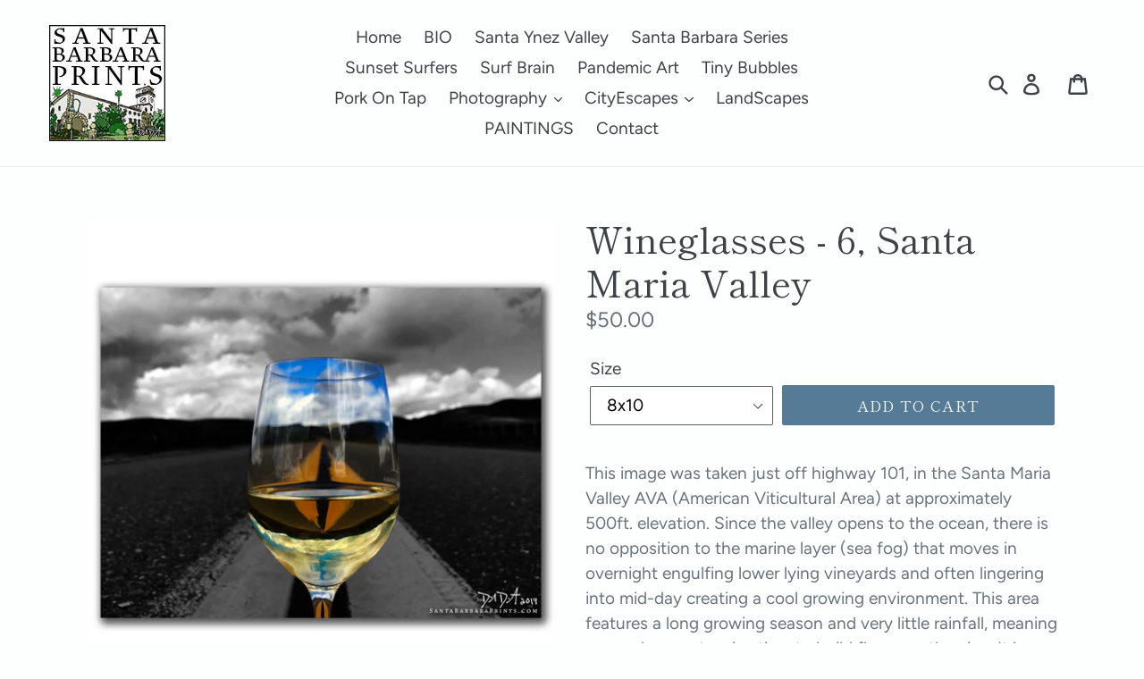

--- FILE ---
content_type: text/html; charset=utf-8
request_url: https://santabarbaraprints.com/products/wineglasses-6
body_size: 17882
content:
<!doctype html>
<!--[if IE 9]> <html class="ie9 no-js" lang="en"> <![endif]-->
<!--[if (gt IE 9)|!(IE)]><!--> <html class="no-js" lang="en"> <!--<![endif]-->
<head>
  <meta charset="utf-8">
  <meta http-equiv="X-UA-Compatible" content="IE=edge,chrome=1">
  <meta name="viewport" content="width=device-width,initial-scale=1">
  <meta name="theme-color" content="#557b97">
  <link rel="canonical" href="https://santabarbaraprints.com/products/wineglasses-6"><title>Wineglasses - 6, Santa Maria Valley
&ndash; santabarbaraprints</title><meta name="description" content="This image was taken just off highway 101, in the Santa Maria Valley AVA (American Viticultural Area) at approximately 500ft. elevation. Since the valley opens to the ocean, there is no opposition to the marine layer (sea fog) that moves in overnight engulfing lower lying vineyards and often lingering into mid-day crea"><!-- /snippets/social-meta-tags.liquid -->




<meta property="og:site_name" content="santabarbaraprints">
<meta property="og:url" content="https://santabarbaraprints.com/products/wineglasses-6">
<meta property="og:title" content="Wineglasses - 6, Santa Maria Valley">
<meta property="og:type" content="product">
<meta property="og:description" content="This image was taken just off highway 101, in the Santa Maria Valley AVA (American Viticultural Area) at approximately 500ft. elevation. Since the valley opens to the ocean, there is no opposition to the marine layer (sea fog) that moves in overnight engulfing lower lying vineyards and often lingering into mid-day crea">

  <meta property="og:price:amount" content="50.00">
  <meta property="og:price:currency" content="USD">

<meta property="og:image" content="http://santabarbaraprints.com/cdn/shop/products/6IMG_E8418web_1200x1200.jpg?v=1555291116">
<meta property="og:image:secure_url" content="https://santabarbaraprints.com/cdn/shop/products/6IMG_E8418web_1200x1200.jpg?v=1555291116">


<meta name="twitter:card" content="summary_large_image">
<meta name="twitter:title" content="Wineglasses - 6, Santa Maria Valley">
<meta name="twitter:description" content="This image was taken just off highway 101, in the Santa Maria Valley AVA (American Viticultural Area) at approximately 500ft. elevation. Since the valley opens to the ocean, there is no opposition to the marine layer (sea fog) that moves in overnight engulfing lower lying vineyards and often lingering into mid-day crea">


  <link href="//santabarbaraprints.com/cdn/shop/t/1/assets/theme.scss.css?v=97833975084658421721759252133" rel="stylesheet" type="text/css" media="all" />

  <script>
    var theme = {
      strings: {
        addToCart: "Add to cart",
        soldOut: "Sold out",
        unavailable: "Unavailable",
        regularPrice: "Regular price",
        sale: "Sale",
        showMore: "Show More",
        showLess: "Show Less",
        addressError: "Error looking up that address",
        addressNoResults: "No results for that address",
        addressQueryLimit: "You have exceeded the Google API usage limit. Consider upgrading to a \u003ca href=\"https:\/\/developers.google.com\/maps\/premium\/usage-limits\"\u003ePremium Plan\u003c\/a\u003e.",
        authError: "There was a problem authenticating your Google Maps account.",
        newWindow: "Opens in a new window.",
        external: "Opens external website.",
        newWindowExternal: "Opens external website in a new window."
      },
      moneyFormat: "${{amount}}"
    }

    document.documentElement.className = document.documentElement.className.replace('no-js', 'js');
  </script>

  <!--[if (lte IE 9) ]><script src="//santabarbaraprints.com/cdn/shop/t/1/assets/match-media.min.js?v=22265819453975888031528232792" type="text/javascript"></script><![endif]--><!--[if (gt IE 9)|!(IE)]><!--><script src="//santabarbaraprints.com/cdn/shop/t/1/assets/lazysizes.js?v=68441465964607740661528232792" async="async"></script><!--<![endif]-->
  <!--[if lte IE 9]><script src="//santabarbaraprints.com/cdn/shop/t/1/assets/lazysizes.min.js?v=58"></script><![endif]-->

  <!--[if (gt IE 9)|!(IE)]><!--><script src="//santabarbaraprints.com/cdn/shop/t/1/assets/vendor.js?v=121857302354663160541528232792" defer="defer"></script><!--<![endif]-->
  <!--[if lte IE 9]><script src="//santabarbaraprints.com/cdn/shop/t/1/assets/vendor.js?v=121857302354663160541528232792"></script><![endif]-->

  <!--[if (gt IE 9)|!(IE)]><!--><script src="//santabarbaraprints.com/cdn/shop/t/1/assets/theme.js?v=12289040492031212271639407806" defer="defer"></script><!--<![endif]-->
  <!--[if lte IE 9]><script src="//santabarbaraprints.com/cdn/shop/t/1/assets/theme.js?v=12289040492031212271639407806"></script><![endif]-->

  <script>window.performance && window.performance.mark && window.performance.mark('shopify.content_for_header.start');</script><meta id="shopify-digital-wallet" name="shopify-digital-wallet" content="/10473766970/digital_wallets/dialog">
<meta name="shopify-checkout-api-token" content="c89efc462c2395d917f1d6c3d332d6e6">
<meta id="in-context-paypal-metadata" data-shop-id="10473766970" data-venmo-supported="false" data-environment="production" data-locale="en_US" data-paypal-v4="true" data-currency="USD">
<link rel="alternate" type="application/json+oembed" href="https://santabarbaraprints.com/products/wineglasses-6.oembed">
<script async="async" src="/checkouts/internal/preloads.js?locale=en-US"></script>
<link rel="preconnect" href="https://shop.app" crossorigin="anonymous">
<script async="async" src="https://shop.app/checkouts/internal/preloads.js?locale=en-US&shop_id=10473766970" crossorigin="anonymous"></script>
<script id="apple-pay-shop-capabilities" type="application/json">{"shopId":10473766970,"countryCode":"US","currencyCode":"USD","merchantCapabilities":["supports3DS"],"merchantId":"gid:\/\/shopify\/Shop\/10473766970","merchantName":"santabarbaraprints","requiredBillingContactFields":["postalAddress","email"],"requiredShippingContactFields":["postalAddress","email"],"shippingType":"shipping","supportedNetworks":["visa","masterCard","amex","discover","elo","jcb"],"total":{"type":"pending","label":"santabarbaraprints","amount":"1.00"},"shopifyPaymentsEnabled":true,"supportsSubscriptions":true}</script>
<script id="shopify-features" type="application/json">{"accessToken":"c89efc462c2395d917f1d6c3d332d6e6","betas":["rich-media-storefront-analytics"],"domain":"santabarbaraprints.com","predictiveSearch":true,"shopId":10473766970,"locale":"en"}</script>
<script>var Shopify = Shopify || {};
Shopify.shop = "santabarbaraprints.myshopify.com";
Shopify.locale = "en";
Shopify.currency = {"active":"USD","rate":"1.0"};
Shopify.country = "US";
Shopify.theme = {"name":"Debut","id":35726098490,"schema_name":"Debut","schema_version":"5.0.0","theme_store_id":796,"role":"main"};
Shopify.theme.handle = "null";
Shopify.theme.style = {"id":null,"handle":null};
Shopify.cdnHost = "santabarbaraprints.com/cdn";
Shopify.routes = Shopify.routes || {};
Shopify.routes.root = "/";</script>
<script type="module">!function(o){(o.Shopify=o.Shopify||{}).modules=!0}(window);</script>
<script>!function(o){function n(){var o=[];function n(){o.push(Array.prototype.slice.apply(arguments))}return n.q=o,n}var t=o.Shopify=o.Shopify||{};t.loadFeatures=n(),t.autoloadFeatures=n()}(window);</script>
<script>
  window.ShopifyPay = window.ShopifyPay || {};
  window.ShopifyPay.apiHost = "shop.app\/pay";
  window.ShopifyPay.redirectState = null;
</script>
<script id="shop-js-analytics" type="application/json">{"pageType":"product"}</script>
<script defer="defer" async type="module" src="//santabarbaraprints.com/cdn/shopifycloud/shop-js/modules/v2/client.init-shop-cart-sync_BN7fPSNr.en.esm.js"></script>
<script defer="defer" async type="module" src="//santabarbaraprints.com/cdn/shopifycloud/shop-js/modules/v2/chunk.common_Cbph3Kss.esm.js"></script>
<script defer="defer" async type="module" src="//santabarbaraprints.com/cdn/shopifycloud/shop-js/modules/v2/chunk.modal_DKumMAJ1.esm.js"></script>
<script type="module">
  await import("//santabarbaraprints.com/cdn/shopifycloud/shop-js/modules/v2/client.init-shop-cart-sync_BN7fPSNr.en.esm.js");
await import("//santabarbaraprints.com/cdn/shopifycloud/shop-js/modules/v2/chunk.common_Cbph3Kss.esm.js");
await import("//santabarbaraprints.com/cdn/shopifycloud/shop-js/modules/v2/chunk.modal_DKumMAJ1.esm.js");

  window.Shopify.SignInWithShop?.initShopCartSync?.({"fedCMEnabled":true,"windoidEnabled":true});

</script>
<script>
  window.Shopify = window.Shopify || {};
  if (!window.Shopify.featureAssets) window.Shopify.featureAssets = {};
  window.Shopify.featureAssets['shop-js'] = {"shop-cart-sync":["modules/v2/client.shop-cart-sync_CJVUk8Jm.en.esm.js","modules/v2/chunk.common_Cbph3Kss.esm.js","modules/v2/chunk.modal_DKumMAJ1.esm.js"],"init-fed-cm":["modules/v2/client.init-fed-cm_7Fvt41F4.en.esm.js","modules/v2/chunk.common_Cbph3Kss.esm.js","modules/v2/chunk.modal_DKumMAJ1.esm.js"],"init-shop-email-lookup-coordinator":["modules/v2/client.init-shop-email-lookup-coordinator_Cc088_bR.en.esm.js","modules/v2/chunk.common_Cbph3Kss.esm.js","modules/v2/chunk.modal_DKumMAJ1.esm.js"],"init-windoid":["modules/v2/client.init-windoid_hPopwJRj.en.esm.js","modules/v2/chunk.common_Cbph3Kss.esm.js","modules/v2/chunk.modal_DKumMAJ1.esm.js"],"shop-button":["modules/v2/client.shop-button_B0jaPSNF.en.esm.js","modules/v2/chunk.common_Cbph3Kss.esm.js","modules/v2/chunk.modal_DKumMAJ1.esm.js"],"shop-cash-offers":["modules/v2/client.shop-cash-offers_DPIskqss.en.esm.js","modules/v2/chunk.common_Cbph3Kss.esm.js","modules/v2/chunk.modal_DKumMAJ1.esm.js"],"shop-toast-manager":["modules/v2/client.shop-toast-manager_CK7RT69O.en.esm.js","modules/v2/chunk.common_Cbph3Kss.esm.js","modules/v2/chunk.modal_DKumMAJ1.esm.js"],"init-shop-cart-sync":["modules/v2/client.init-shop-cart-sync_BN7fPSNr.en.esm.js","modules/v2/chunk.common_Cbph3Kss.esm.js","modules/v2/chunk.modal_DKumMAJ1.esm.js"],"init-customer-accounts-sign-up":["modules/v2/client.init-customer-accounts-sign-up_CfPf4CXf.en.esm.js","modules/v2/client.shop-login-button_DeIztwXF.en.esm.js","modules/v2/chunk.common_Cbph3Kss.esm.js","modules/v2/chunk.modal_DKumMAJ1.esm.js"],"pay-button":["modules/v2/client.pay-button_CgIwFSYN.en.esm.js","modules/v2/chunk.common_Cbph3Kss.esm.js","modules/v2/chunk.modal_DKumMAJ1.esm.js"],"init-customer-accounts":["modules/v2/client.init-customer-accounts_DQ3x16JI.en.esm.js","modules/v2/client.shop-login-button_DeIztwXF.en.esm.js","modules/v2/chunk.common_Cbph3Kss.esm.js","modules/v2/chunk.modal_DKumMAJ1.esm.js"],"avatar":["modules/v2/client.avatar_BTnouDA3.en.esm.js"],"init-shop-for-new-customer-accounts":["modules/v2/client.init-shop-for-new-customer-accounts_CsZy_esa.en.esm.js","modules/v2/client.shop-login-button_DeIztwXF.en.esm.js","modules/v2/chunk.common_Cbph3Kss.esm.js","modules/v2/chunk.modal_DKumMAJ1.esm.js"],"shop-follow-button":["modules/v2/client.shop-follow-button_BRMJjgGd.en.esm.js","modules/v2/chunk.common_Cbph3Kss.esm.js","modules/v2/chunk.modal_DKumMAJ1.esm.js"],"checkout-modal":["modules/v2/client.checkout-modal_B9Drz_yf.en.esm.js","modules/v2/chunk.common_Cbph3Kss.esm.js","modules/v2/chunk.modal_DKumMAJ1.esm.js"],"shop-login-button":["modules/v2/client.shop-login-button_DeIztwXF.en.esm.js","modules/v2/chunk.common_Cbph3Kss.esm.js","modules/v2/chunk.modal_DKumMAJ1.esm.js"],"lead-capture":["modules/v2/client.lead-capture_DXYzFM3R.en.esm.js","modules/v2/chunk.common_Cbph3Kss.esm.js","modules/v2/chunk.modal_DKumMAJ1.esm.js"],"shop-login":["modules/v2/client.shop-login_CA5pJqmO.en.esm.js","modules/v2/chunk.common_Cbph3Kss.esm.js","modules/v2/chunk.modal_DKumMAJ1.esm.js"],"payment-terms":["modules/v2/client.payment-terms_BxzfvcZJ.en.esm.js","modules/v2/chunk.common_Cbph3Kss.esm.js","modules/v2/chunk.modal_DKumMAJ1.esm.js"]};
</script>
<script id="__st">var __st={"a":10473766970,"offset":-28800,"reqid":"26db02e5-be8c-4565-b440-b1edc28f03ec-1769909776","pageurl":"santabarbaraprints.com\/products\/wineglasses-6","u":"4271ce54fbe0","p":"product","rtyp":"product","rid":2379409227834};</script>
<script>window.ShopifyPaypalV4VisibilityTracking = true;</script>
<script id="captcha-bootstrap">!function(){'use strict';const t='contact',e='account',n='new_comment',o=[[t,t],['blogs',n],['comments',n],[t,'customer']],c=[[e,'customer_login'],[e,'guest_login'],[e,'recover_customer_password'],[e,'create_customer']],r=t=>t.map((([t,e])=>`form[action*='/${t}']:not([data-nocaptcha='true']) input[name='form_type'][value='${e}']`)).join(','),a=t=>()=>t?[...document.querySelectorAll(t)].map((t=>t.form)):[];function s(){const t=[...o],e=r(t);return a(e)}const i='password',u='form_key',d=['recaptcha-v3-token','g-recaptcha-response','h-captcha-response',i],f=()=>{try{return window.sessionStorage}catch{return}},m='__shopify_v',_=t=>t.elements[u];function p(t,e,n=!1){try{const o=window.sessionStorage,c=JSON.parse(o.getItem(e)),{data:r}=function(t){const{data:e,action:n}=t;return t[m]||n?{data:e,action:n}:{data:t,action:n}}(c);for(const[e,n]of Object.entries(r))t.elements[e]&&(t.elements[e].value=n);n&&o.removeItem(e)}catch(o){console.error('form repopulation failed',{error:o})}}const l='form_type',E='cptcha';function T(t){t.dataset[E]=!0}const w=window,h=w.document,L='Shopify',v='ce_forms',y='captcha';let A=!1;((t,e)=>{const n=(g='f06e6c50-85a8-45c8-87d0-21a2b65856fe',I='https://cdn.shopify.com/shopifycloud/storefront-forms-hcaptcha/ce_storefront_forms_captcha_hcaptcha.v1.5.2.iife.js',D={infoText:'Protected by hCaptcha',privacyText:'Privacy',termsText:'Terms'},(t,e,n)=>{const o=w[L][v],c=o.bindForm;if(c)return c(t,g,e,D).then(n);var r;o.q.push([[t,g,e,D],n]),r=I,A||(h.body.append(Object.assign(h.createElement('script'),{id:'captcha-provider',async:!0,src:r})),A=!0)});var g,I,D;w[L]=w[L]||{},w[L][v]=w[L][v]||{},w[L][v].q=[],w[L][y]=w[L][y]||{},w[L][y].protect=function(t,e){n(t,void 0,e),T(t)},Object.freeze(w[L][y]),function(t,e,n,w,h,L){const[v,y,A,g]=function(t,e,n){const i=e?o:[],u=t?c:[],d=[...i,...u],f=r(d),m=r(i),_=r(d.filter((([t,e])=>n.includes(e))));return[a(f),a(m),a(_),s()]}(w,h,L),I=t=>{const e=t.target;return e instanceof HTMLFormElement?e:e&&e.form},D=t=>v().includes(t);t.addEventListener('submit',(t=>{const e=I(t);if(!e)return;const n=D(e)&&!e.dataset.hcaptchaBound&&!e.dataset.recaptchaBound,o=_(e),c=g().includes(e)&&(!o||!o.value);(n||c)&&t.preventDefault(),c&&!n&&(function(t){try{if(!f())return;!function(t){const e=f();if(!e)return;const n=_(t);if(!n)return;const o=n.value;o&&e.removeItem(o)}(t);const e=Array.from(Array(32),(()=>Math.random().toString(36)[2])).join('');!function(t,e){_(t)||t.append(Object.assign(document.createElement('input'),{type:'hidden',name:u})),t.elements[u].value=e}(t,e),function(t,e){const n=f();if(!n)return;const o=[...t.querySelectorAll(`input[type='${i}']`)].map((({name:t})=>t)),c=[...d,...o],r={};for(const[a,s]of new FormData(t).entries())c.includes(a)||(r[a]=s);n.setItem(e,JSON.stringify({[m]:1,action:t.action,data:r}))}(t,e)}catch(e){console.error('failed to persist form',e)}}(e),e.submit())}));const S=(t,e)=>{t&&!t.dataset[E]&&(n(t,e.some((e=>e===t))),T(t))};for(const o of['focusin','change'])t.addEventListener(o,(t=>{const e=I(t);D(e)&&S(e,y())}));const B=e.get('form_key'),M=e.get(l),P=B&&M;t.addEventListener('DOMContentLoaded',(()=>{const t=y();if(P)for(const e of t)e.elements[l].value===M&&p(e,B);[...new Set([...A(),...v().filter((t=>'true'===t.dataset.shopifyCaptcha))])].forEach((e=>S(e,t)))}))}(h,new URLSearchParams(w.location.search),n,t,e,['guest_login'])})(!0,!0)}();</script>
<script integrity="sha256-4kQ18oKyAcykRKYeNunJcIwy7WH5gtpwJnB7kiuLZ1E=" data-source-attribution="shopify.loadfeatures" defer="defer" src="//santabarbaraprints.com/cdn/shopifycloud/storefront/assets/storefront/load_feature-a0a9edcb.js" crossorigin="anonymous"></script>
<script crossorigin="anonymous" defer="defer" src="//santabarbaraprints.com/cdn/shopifycloud/storefront/assets/shopify_pay/storefront-65b4c6d7.js?v=20250812"></script>
<script data-source-attribution="shopify.dynamic_checkout.dynamic.init">var Shopify=Shopify||{};Shopify.PaymentButton=Shopify.PaymentButton||{isStorefrontPortableWallets:!0,init:function(){window.Shopify.PaymentButton.init=function(){};var t=document.createElement("script");t.src="https://santabarbaraprints.com/cdn/shopifycloud/portable-wallets/latest/portable-wallets.en.js",t.type="module",document.head.appendChild(t)}};
</script>
<script data-source-attribution="shopify.dynamic_checkout.buyer_consent">
  function portableWalletsHideBuyerConsent(e){var t=document.getElementById("shopify-buyer-consent"),n=document.getElementById("shopify-subscription-policy-button");t&&n&&(t.classList.add("hidden"),t.setAttribute("aria-hidden","true"),n.removeEventListener("click",e))}function portableWalletsShowBuyerConsent(e){var t=document.getElementById("shopify-buyer-consent"),n=document.getElementById("shopify-subscription-policy-button");t&&n&&(t.classList.remove("hidden"),t.removeAttribute("aria-hidden"),n.addEventListener("click",e))}window.Shopify?.PaymentButton&&(window.Shopify.PaymentButton.hideBuyerConsent=portableWalletsHideBuyerConsent,window.Shopify.PaymentButton.showBuyerConsent=portableWalletsShowBuyerConsent);
</script>
<script data-source-attribution="shopify.dynamic_checkout.cart.bootstrap">document.addEventListener("DOMContentLoaded",(function(){function t(){return document.querySelector("shopify-accelerated-checkout-cart, shopify-accelerated-checkout")}if(t())Shopify.PaymentButton.init();else{new MutationObserver((function(e,n){t()&&(Shopify.PaymentButton.init(),n.disconnect())})).observe(document.body,{childList:!0,subtree:!0})}}));
</script>
<link id="shopify-accelerated-checkout-styles" rel="stylesheet" media="screen" href="https://santabarbaraprints.com/cdn/shopifycloud/portable-wallets/latest/accelerated-checkout-backwards-compat.css" crossorigin="anonymous">
<style id="shopify-accelerated-checkout-cart">
        #shopify-buyer-consent {
  margin-top: 1em;
  display: inline-block;
  width: 100%;
}

#shopify-buyer-consent.hidden {
  display: none;
}

#shopify-subscription-policy-button {
  background: none;
  border: none;
  padding: 0;
  text-decoration: underline;
  font-size: inherit;
  cursor: pointer;
}

#shopify-subscription-policy-button::before {
  box-shadow: none;
}

      </style>

<script>window.performance && window.performance.mark && window.performance.mark('shopify.content_for_header.end');</script>
  <script async src="https://disablerightclick.upsell-apps.com/script_tag.js?shop=santabarbaraprints.myshopify.com"></script>
<link href="https://monorail-edge.shopifysvc.com" rel="dns-prefetch">
<script>(function(){if ("sendBeacon" in navigator && "performance" in window) {try {var session_token_from_headers = performance.getEntriesByType('navigation')[0].serverTiming.find(x => x.name == '_s').description;} catch {var session_token_from_headers = undefined;}var session_cookie_matches = document.cookie.match(/_shopify_s=([^;]*)/);var session_token_from_cookie = session_cookie_matches && session_cookie_matches.length === 2 ? session_cookie_matches[1] : "";var session_token = session_token_from_headers || session_token_from_cookie || "";function handle_abandonment_event(e) {var entries = performance.getEntries().filter(function(entry) {return /monorail-edge.shopifysvc.com/.test(entry.name);});if (!window.abandonment_tracked && entries.length === 0) {window.abandonment_tracked = true;var currentMs = Date.now();var navigation_start = performance.timing.navigationStart;var payload = {shop_id: 10473766970,url: window.location.href,navigation_start,duration: currentMs - navigation_start,session_token,page_type: "product"};window.navigator.sendBeacon("https://monorail-edge.shopifysvc.com/v1/produce", JSON.stringify({schema_id: "online_store_buyer_site_abandonment/1.1",payload: payload,metadata: {event_created_at_ms: currentMs,event_sent_at_ms: currentMs}}));}}window.addEventListener('pagehide', handle_abandonment_event);}}());</script>
<script id="web-pixels-manager-setup">(function e(e,d,r,n,o){if(void 0===o&&(o={}),!Boolean(null===(a=null===(i=window.Shopify)||void 0===i?void 0:i.analytics)||void 0===a?void 0:a.replayQueue)){var i,a;window.Shopify=window.Shopify||{};var t=window.Shopify;t.analytics=t.analytics||{};var s=t.analytics;s.replayQueue=[],s.publish=function(e,d,r){return s.replayQueue.push([e,d,r]),!0};try{self.performance.mark("wpm:start")}catch(e){}var l=function(){var e={modern:/Edge?\/(1{2}[4-9]|1[2-9]\d|[2-9]\d{2}|\d{4,})\.\d+(\.\d+|)|Firefox\/(1{2}[4-9]|1[2-9]\d|[2-9]\d{2}|\d{4,})\.\d+(\.\d+|)|Chrom(ium|e)\/(9{2}|\d{3,})\.\d+(\.\d+|)|(Maci|X1{2}).+ Version\/(15\.\d+|(1[6-9]|[2-9]\d|\d{3,})\.\d+)([,.]\d+|)( \(\w+\)|)( Mobile\/\w+|) Safari\/|Chrome.+OPR\/(9{2}|\d{3,})\.\d+\.\d+|(CPU[ +]OS|iPhone[ +]OS|CPU[ +]iPhone|CPU IPhone OS|CPU iPad OS)[ +]+(15[._]\d+|(1[6-9]|[2-9]\d|\d{3,})[._]\d+)([._]\d+|)|Android:?[ /-](13[3-9]|1[4-9]\d|[2-9]\d{2}|\d{4,})(\.\d+|)(\.\d+|)|Android.+Firefox\/(13[5-9]|1[4-9]\d|[2-9]\d{2}|\d{4,})\.\d+(\.\d+|)|Android.+Chrom(ium|e)\/(13[3-9]|1[4-9]\d|[2-9]\d{2}|\d{4,})\.\d+(\.\d+|)|SamsungBrowser\/([2-9]\d|\d{3,})\.\d+/,legacy:/Edge?\/(1[6-9]|[2-9]\d|\d{3,})\.\d+(\.\d+|)|Firefox\/(5[4-9]|[6-9]\d|\d{3,})\.\d+(\.\d+|)|Chrom(ium|e)\/(5[1-9]|[6-9]\d|\d{3,})\.\d+(\.\d+|)([\d.]+$|.*Safari\/(?![\d.]+ Edge\/[\d.]+$))|(Maci|X1{2}).+ Version\/(10\.\d+|(1[1-9]|[2-9]\d|\d{3,})\.\d+)([,.]\d+|)( \(\w+\)|)( Mobile\/\w+|) Safari\/|Chrome.+OPR\/(3[89]|[4-9]\d|\d{3,})\.\d+\.\d+|(CPU[ +]OS|iPhone[ +]OS|CPU[ +]iPhone|CPU IPhone OS|CPU iPad OS)[ +]+(10[._]\d+|(1[1-9]|[2-9]\d|\d{3,})[._]\d+)([._]\d+|)|Android:?[ /-](13[3-9]|1[4-9]\d|[2-9]\d{2}|\d{4,})(\.\d+|)(\.\d+|)|Mobile Safari.+OPR\/([89]\d|\d{3,})\.\d+\.\d+|Android.+Firefox\/(13[5-9]|1[4-9]\d|[2-9]\d{2}|\d{4,})\.\d+(\.\d+|)|Android.+Chrom(ium|e)\/(13[3-9]|1[4-9]\d|[2-9]\d{2}|\d{4,})\.\d+(\.\d+|)|Android.+(UC? ?Browser|UCWEB|U3)[ /]?(15\.([5-9]|\d{2,})|(1[6-9]|[2-9]\d|\d{3,})\.\d+)\.\d+|SamsungBrowser\/(5\.\d+|([6-9]|\d{2,})\.\d+)|Android.+MQ{2}Browser\/(14(\.(9|\d{2,})|)|(1[5-9]|[2-9]\d|\d{3,})(\.\d+|))(\.\d+|)|K[Aa][Ii]OS\/(3\.\d+|([4-9]|\d{2,})\.\d+)(\.\d+|)/},d=e.modern,r=e.legacy,n=navigator.userAgent;return n.match(d)?"modern":n.match(r)?"legacy":"unknown"}(),u="modern"===l?"modern":"legacy",c=(null!=n?n:{modern:"",legacy:""})[u],f=function(e){return[e.baseUrl,"/wpm","/b",e.hashVersion,"modern"===e.buildTarget?"m":"l",".js"].join("")}({baseUrl:d,hashVersion:r,buildTarget:u}),m=function(e){var d=e.version,r=e.bundleTarget,n=e.surface,o=e.pageUrl,i=e.monorailEndpoint;return{emit:function(e){var a=e.status,t=e.errorMsg,s=(new Date).getTime(),l=JSON.stringify({metadata:{event_sent_at_ms:s},events:[{schema_id:"web_pixels_manager_load/3.1",payload:{version:d,bundle_target:r,page_url:o,status:a,surface:n,error_msg:t},metadata:{event_created_at_ms:s}}]});if(!i)return console&&console.warn&&console.warn("[Web Pixels Manager] No Monorail endpoint provided, skipping logging."),!1;try{return self.navigator.sendBeacon.bind(self.navigator)(i,l)}catch(e){}var u=new XMLHttpRequest;try{return u.open("POST",i,!0),u.setRequestHeader("Content-Type","text/plain"),u.send(l),!0}catch(e){return console&&console.warn&&console.warn("[Web Pixels Manager] Got an unhandled error while logging to Monorail."),!1}}}}({version:r,bundleTarget:l,surface:e.surface,pageUrl:self.location.href,monorailEndpoint:e.monorailEndpoint});try{o.browserTarget=l,function(e){var d=e.src,r=e.async,n=void 0===r||r,o=e.onload,i=e.onerror,a=e.sri,t=e.scriptDataAttributes,s=void 0===t?{}:t,l=document.createElement("script"),u=document.querySelector("head"),c=document.querySelector("body");if(l.async=n,l.src=d,a&&(l.integrity=a,l.crossOrigin="anonymous"),s)for(var f in s)if(Object.prototype.hasOwnProperty.call(s,f))try{l.dataset[f]=s[f]}catch(e){}if(o&&l.addEventListener("load",o),i&&l.addEventListener("error",i),u)u.appendChild(l);else{if(!c)throw new Error("Did not find a head or body element to append the script");c.appendChild(l)}}({src:f,async:!0,onload:function(){if(!function(){var e,d;return Boolean(null===(d=null===(e=window.Shopify)||void 0===e?void 0:e.analytics)||void 0===d?void 0:d.initialized)}()){var d=window.webPixelsManager.init(e)||void 0;if(d){var r=window.Shopify.analytics;r.replayQueue.forEach((function(e){var r=e[0],n=e[1],o=e[2];d.publishCustomEvent(r,n,o)})),r.replayQueue=[],r.publish=d.publishCustomEvent,r.visitor=d.visitor,r.initialized=!0}}},onerror:function(){return m.emit({status:"failed",errorMsg:"".concat(f," has failed to load")})},sri:function(e){var d=/^sha384-[A-Za-z0-9+/=]+$/;return"string"==typeof e&&d.test(e)}(c)?c:"",scriptDataAttributes:o}),m.emit({status:"loading"})}catch(e){m.emit({status:"failed",errorMsg:(null==e?void 0:e.message)||"Unknown error"})}}})({shopId: 10473766970,storefrontBaseUrl: "https://santabarbaraprints.com",extensionsBaseUrl: "https://extensions.shopifycdn.com/cdn/shopifycloud/web-pixels-manager",monorailEndpoint: "https://monorail-edge.shopifysvc.com/unstable/produce_batch",surface: "storefront-renderer",enabledBetaFlags: ["2dca8a86"],webPixelsConfigList: [{"id":"62947517","eventPayloadVersion":"v1","runtimeContext":"LAX","scriptVersion":"1","type":"CUSTOM","privacyPurposes":["MARKETING"],"name":"Meta pixel (migrated)"},{"id":"87326909","eventPayloadVersion":"v1","runtimeContext":"LAX","scriptVersion":"1","type":"CUSTOM","privacyPurposes":["ANALYTICS"],"name":"Google Analytics tag (migrated)"},{"id":"shopify-app-pixel","configuration":"{}","eventPayloadVersion":"v1","runtimeContext":"STRICT","scriptVersion":"0450","apiClientId":"shopify-pixel","type":"APP","privacyPurposes":["ANALYTICS","MARKETING"]},{"id":"shopify-custom-pixel","eventPayloadVersion":"v1","runtimeContext":"LAX","scriptVersion":"0450","apiClientId":"shopify-pixel","type":"CUSTOM","privacyPurposes":["ANALYTICS","MARKETING"]}],isMerchantRequest: false,initData: {"shop":{"name":"santabarbaraprints","paymentSettings":{"currencyCode":"USD"},"myshopifyDomain":"santabarbaraprints.myshopify.com","countryCode":"US","storefrontUrl":"https:\/\/santabarbaraprints.com"},"customer":null,"cart":null,"checkout":null,"productVariants":[{"price":{"amount":50.0,"currencyCode":"USD"},"product":{"title":"Wineglasses - 6, Santa Maria Valley","vendor":"santabarbaraprints","id":"2379409227834","untranslatedTitle":"Wineglasses - 6, Santa Maria Valley","url":"\/products\/wineglasses-6","type":"limited edition print"},"id":"23039429115962","image":{"src":"\/\/santabarbaraprints.com\/cdn\/shop\/products\/6IMG_E8418web.jpg?v=1555291116"},"sku":"WG6","title":"8x10","untranslatedTitle":"8x10"},{"price":{"amount":200.0,"currencyCode":"USD"},"product":{"title":"Wineglasses - 6, Santa Maria Valley","vendor":"santabarbaraprints","id":"2379409227834","untranslatedTitle":"Wineglasses - 6, Santa Maria Valley","url":"\/products\/wineglasses-6","type":"limited edition print"},"id":"23039429148730","image":{"src":"\/\/santabarbaraprints.com\/cdn\/shop\/products\/6IMG_E8418web.jpg?v=1555291116"},"sku":"WG6a","title":"24x18","untranslatedTitle":"24x18"}],"purchasingCompany":null},},"https://santabarbaraprints.com/cdn","1d2a099fw23dfb22ep557258f5m7a2edbae",{"modern":"","legacy":""},{"shopId":"10473766970","storefrontBaseUrl":"https:\/\/santabarbaraprints.com","extensionBaseUrl":"https:\/\/extensions.shopifycdn.com\/cdn\/shopifycloud\/web-pixels-manager","surface":"storefront-renderer","enabledBetaFlags":"[\"2dca8a86\"]","isMerchantRequest":"false","hashVersion":"1d2a099fw23dfb22ep557258f5m7a2edbae","publish":"custom","events":"[[\"page_viewed\",{}],[\"product_viewed\",{\"productVariant\":{\"price\":{\"amount\":50.0,\"currencyCode\":\"USD\"},\"product\":{\"title\":\"Wineglasses - 6, Santa Maria Valley\",\"vendor\":\"santabarbaraprints\",\"id\":\"2379409227834\",\"untranslatedTitle\":\"Wineglasses - 6, Santa Maria Valley\",\"url\":\"\/products\/wineglasses-6\",\"type\":\"limited edition print\"},\"id\":\"23039429115962\",\"image\":{\"src\":\"\/\/santabarbaraprints.com\/cdn\/shop\/products\/6IMG_E8418web.jpg?v=1555291116\"},\"sku\":\"WG6\",\"title\":\"8x10\",\"untranslatedTitle\":\"8x10\"}}]]"});</script><script>
  window.ShopifyAnalytics = window.ShopifyAnalytics || {};
  window.ShopifyAnalytics.meta = window.ShopifyAnalytics.meta || {};
  window.ShopifyAnalytics.meta.currency = 'USD';
  var meta = {"product":{"id":2379409227834,"gid":"gid:\/\/shopify\/Product\/2379409227834","vendor":"santabarbaraprints","type":"limited edition print","handle":"wineglasses-6","variants":[{"id":23039429115962,"price":5000,"name":"Wineglasses - 6, Santa Maria Valley - 8x10","public_title":"8x10","sku":"WG6"},{"id":23039429148730,"price":20000,"name":"Wineglasses - 6, Santa Maria Valley - 24x18","public_title":"24x18","sku":"WG6a"}],"remote":false},"page":{"pageType":"product","resourceType":"product","resourceId":2379409227834,"requestId":"26db02e5-be8c-4565-b440-b1edc28f03ec-1769909776"}};
  for (var attr in meta) {
    window.ShopifyAnalytics.meta[attr] = meta[attr];
  }
</script>
<script class="analytics">
  (function () {
    var customDocumentWrite = function(content) {
      var jquery = null;

      if (window.jQuery) {
        jquery = window.jQuery;
      } else if (window.Checkout && window.Checkout.$) {
        jquery = window.Checkout.$;
      }

      if (jquery) {
        jquery('body').append(content);
      }
    };

    var hasLoggedConversion = function(token) {
      if (token) {
        return document.cookie.indexOf('loggedConversion=' + token) !== -1;
      }
      return false;
    }

    var setCookieIfConversion = function(token) {
      if (token) {
        var twoMonthsFromNow = new Date(Date.now());
        twoMonthsFromNow.setMonth(twoMonthsFromNow.getMonth() + 2);

        document.cookie = 'loggedConversion=' + token + '; expires=' + twoMonthsFromNow;
      }
    }

    var trekkie = window.ShopifyAnalytics.lib = window.trekkie = window.trekkie || [];
    if (trekkie.integrations) {
      return;
    }
    trekkie.methods = [
      'identify',
      'page',
      'ready',
      'track',
      'trackForm',
      'trackLink'
    ];
    trekkie.factory = function(method) {
      return function() {
        var args = Array.prototype.slice.call(arguments);
        args.unshift(method);
        trekkie.push(args);
        return trekkie;
      };
    };
    for (var i = 0; i < trekkie.methods.length; i++) {
      var key = trekkie.methods[i];
      trekkie[key] = trekkie.factory(key);
    }
    trekkie.load = function(config) {
      trekkie.config = config || {};
      trekkie.config.initialDocumentCookie = document.cookie;
      var first = document.getElementsByTagName('script')[0];
      var script = document.createElement('script');
      script.type = 'text/javascript';
      script.onerror = function(e) {
        var scriptFallback = document.createElement('script');
        scriptFallback.type = 'text/javascript';
        scriptFallback.onerror = function(error) {
                var Monorail = {
      produce: function produce(monorailDomain, schemaId, payload) {
        var currentMs = new Date().getTime();
        var event = {
          schema_id: schemaId,
          payload: payload,
          metadata: {
            event_created_at_ms: currentMs,
            event_sent_at_ms: currentMs
          }
        };
        return Monorail.sendRequest("https://" + monorailDomain + "/v1/produce", JSON.stringify(event));
      },
      sendRequest: function sendRequest(endpointUrl, payload) {
        // Try the sendBeacon API
        if (window && window.navigator && typeof window.navigator.sendBeacon === 'function' && typeof window.Blob === 'function' && !Monorail.isIos12()) {
          var blobData = new window.Blob([payload], {
            type: 'text/plain'
          });

          if (window.navigator.sendBeacon(endpointUrl, blobData)) {
            return true;
          } // sendBeacon was not successful

        } // XHR beacon

        var xhr = new XMLHttpRequest();

        try {
          xhr.open('POST', endpointUrl);
          xhr.setRequestHeader('Content-Type', 'text/plain');
          xhr.send(payload);
        } catch (e) {
          console.log(e);
        }

        return false;
      },
      isIos12: function isIos12() {
        return window.navigator.userAgent.lastIndexOf('iPhone; CPU iPhone OS 12_') !== -1 || window.navigator.userAgent.lastIndexOf('iPad; CPU OS 12_') !== -1;
      }
    };
    Monorail.produce('monorail-edge.shopifysvc.com',
      'trekkie_storefront_load_errors/1.1',
      {shop_id: 10473766970,
      theme_id: 35726098490,
      app_name: "storefront",
      context_url: window.location.href,
      source_url: "//santabarbaraprints.com/cdn/s/trekkie.storefront.c59ea00e0474b293ae6629561379568a2d7c4bba.min.js"});

        };
        scriptFallback.async = true;
        scriptFallback.src = '//santabarbaraprints.com/cdn/s/trekkie.storefront.c59ea00e0474b293ae6629561379568a2d7c4bba.min.js';
        first.parentNode.insertBefore(scriptFallback, first);
      };
      script.async = true;
      script.src = '//santabarbaraprints.com/cdn/s/trekkie.storefront.c59ea00e0474b293ae6629561379568a2d7c4bba.min.js';
      first.parentNode.insertBefore(script, first);
    };
    trekkie.load(
      {"Trekkie":{"appName":"storefront","development":false,"defaultAttributes":{"shopId":10473766970,"isMerchantRequest":null,"themeId":35726098490,"themeCityHash":"5607097623625518048","contentLanguage":"en","currency":"USD","eventMetadataId":"19e0ca8b-c05a-453e-bab1-aeff8d454dd2"},"isServerSideCookieWritingEnabled":true,"monorailRegion":"shop_domain","enabledBetaFlags":["65f19447","b5387b81"]},"Session Attribution":{},"S2S":{"facebookCapiEnabled":false,"source":"trekkie-storefront-renderer","apiClientId":580111}}
    );

    var loaded = false;
    trekkie.ready(function() {
      if (loaded) return;
      loaded = true;

      window.ShopifyAnalytics.lib = window.trekkie;

      var originalDocumentWrite = document.write;
      document.write = customDocumentWrite;
      try { window.ShopifyAnalytics.merchantGoogleAnalytics.call(this); } catch(error) {};
      document.write = originalDocumentWrite;

      window.ShopifyAnalytics.lib.page(null,{"pageType":"product","resourceType":"product","resourceId":2379409227834,"requestId":"26db02e5-be8c-4565-b440-b1edc28f03ec-1769909776","shopifyEmitted":true});

      var match = window.location.pathname.match(/checkouts\/(.+)\/(thank_you|post_purchase)/)
      var token = match? match[1]: undefined;
      if (!hasLoggedConversion(token)) {
        setCookieIfConversion(token);
        window.ShopifyAnalytics.lib.track("Viewed Product",{"currency":"USD","variantId":23039429115962,"productId":2379409227834,"productGid":"gid:\/\/shopify\/Product\/2379409227834","name":"Wineglasses - 6, Santa Maria Valley - 8x10","price":"50.00","sku":"WG6","brand":"santabarbaraprints","variant":"8x10","category":"limited edition print","nonInteraction":true,"remote":false},undefined,undefined,{"shopifyEmitted":true});
      window.ShopifyAnalytics.lib.track("monorail:\/\/trekkie_storefront_viewed_product\/1.1",{"currency":"USD","variantId":23039429115962,"productId":2379409227834,"productGid":"gid:\/\/shopify\/Product\/2379409227834","name":"Wineglasses - 6, Santa Maria Valley - 8x10","price":"50.00","sku":"WG6","brand":"santabarbaraprints","variant":"8x10","category":"limited edition print","nonInteraction":true,"remote":false,"referer":"https:\/\/santabarbaraprints.com\/products\/wineglasses-6"});
      }
    });


        var eventsListenerScript = document.createElement('script');
        eventsListenerScript.async = true;
        eventsListenerScript.src = "//santabarbaraprints.com/cdn/shopifycloud/storefront/assets/shop_events_listener-3da45d37.js";
        document.getElementsByTagName('head')[0].appendChild(eventsListenerScript);

})();</script>
  <script>
  if (!window.ga || (window.ga && typeof window.ga !== 'function')) {
    window.ga = function ga() {
      (window.ga.q = window.ga.q || []).push(arguments);
      if (window.Shopify && window.Shopify.analytics && typeof window.Shopify.analytics.publish === 'function') {
        window.Shopify.analytics.publish("ga_stub_called", {}, {sendTo: "google_osp_migration"});
      }
      console.error("Shopify's Google Analytics stub called with:", Array.from(arguments), "\nSee https://help.shopify.com/manual/promoting-marketing/pixels/pixel-migration#google for more information.");
    };
    if (window.Shopify && window.Shopify.analytics && typeof window.Shopify.analytics.publish === 'function') {
      window.Shopify.analytics.publish("ga_stub_initialized", {}, {sendTo: "google_osp_migration"});
    }
  }
</script>
<script
  defer
  src="https://santabarbaraprints.com/cdn/shopifycloud/perf-kit/shopify-perf-kit-3.1.0.min.js"
  data-application="storefront-renderer"
  data-shop-id="10473766970"
  data-render-region="gcp-us-central1"
  data-page-type="product"
  data-theme-instance-id="35726098490"
  data-theme-name="Debut"
  data-theme-version="5.0.0"
  data-monorail-region="shop_domain"
  data-resource-timing-sampling-rate="10"
  data-shs="true"
  data-shs-beacon="true"
  data-shs-export-with-fetch="true"
  data-shs-logs-sample-rate="1"
  data-shs-beacon-endpoint="https://santabarbaraprints.com/api/collect"
></script>
</head>

<body class="template-product">

  <a class="in-page-link visually-hidden skip-link" href="#MainContent">Skip to content</a>

  <div id="SearchDrawer" class="search-bar drawer drawer--top" role="dialog" aria-modal="true" aria-label="Search">
    <div class="search-bar__table">
      <div class="search-bar__table-cell search-bar__form-wrapper">
        <form class="search search-bar__form" action="/search" method="get" role="search">
          <input class="search__input search-bar__input" type="search" name="q" value="" placeholder="Search" aria-label="Search">
          <button class="search-bar__submit search__submit btn--link" type="submit">
            <svg aria-hidden="true" focusable="false" role="presentation" class="icon icon-search" viewBox="0 0 37 40"><path d="M35.6 36l-9.8-9.8c4.1-5.4 3.6-13.2-1.3-18.1-5.4-5.4-14.2-5.4-19.7 0-5.4 5.4-5.4 14.2 0 19.7 2.6 2.6 6.1 4.1 9.8 4.1 3 0 5.9-1 8.3-2.8l9.8 9.8c.4.4.9.6 1.4.6s1-.2 1.4-.6c.9-.9.9-2.1.1-2.9zm-20.9-8.2c-2.6 0-5.1-1-7-2.9-3.9-3.9-3.9-10.1 0-14C9.6 9 12.2 8 14.7 8s5.1 1 7 2.9c3.9 3.9 3.9 10.1 0 14-1.9 1.9-4.4 2.9-7 2.9z"/></svg>
            <span class="icon__fallback-text">Submit</span>
          </button>
        </form>
      </div>
      <div class="search-bar__table-cell text-right">
        <button type="button" class="btn--link search-bar__close js-drawer-close">
          <svg aria-hidden="true" focusable="false" role="presentation" class="icon icon-close" viewBox="0 0 37 40"><path d="M21.3 23l11-11c.8-.8.8-2 0-2.8-.8-.8-2-.8-2.8 0l-11 11-11-11c-.8-.8-2-.8-2.8 0-.8.8-.8 2 0 2.8l11 11-11 11c-.8.8-.8 2 0 2.8.4.4.9.6 1.4.6s1-.2 1.4-.6l11-11 11 11c.4.4.9.6 1.4.6s1-.2 1.4-.6c.8-.8.8-2 0-2.8l-11-11z"/></svg>
          <span class="icon__fallback-text">Close search</span>
        </button>
      </div>
    </div>
  </div>

  <div id="shopify-section-header" class="shopify-section">

<div data-section-id="header" data-section-type="header-section">
  

  <header class="site-header border-bottom logo--left" role="banner">
    <div class="grid grid--no-gutters grid--table site-header__mobile-nav">
      

      

      <div class="grid__item small--one-half medium-up--one-quarter logo-align--left">
        
        
          <div class="h2 site-header__logo">
        
          
<a href="/" class="site-header__logo-image">
              
              <img class="lazyload js"
                   src="//santabarbaraprints.com/cdn/shop/files/tile3aa_300x300.jpg?v=1613514657"
                   data-src="//santabarbaraprints.com/cdn/shop/files/tile3aa_{width}x.jpg?v=1613514657"
                   data-widths="[180, 360, 540, 720, 900, 1080, 1296, 1512, 1728, 2048]"
                   data-aspectratio="1.0"
                   data-sizes="auto"
                   alt="santabarbaraprints"
                   style="max-width: 130px">
              <noscript>
                
                <img src="//santabarbaraprints.com/cdn/shop/files/tile3aa_130x.jpg?v=1613514657"
                     srcset="//santabarbaraprints.com/cdn/shop/files/tile3aa_130x.jpg?v=1613514657 1x, //santabarbaraprints.com/cdn/shop/files/tile3aa_130x@2x.jpg?v=1613514657 2x"
                     alt="santabarbaraprints"
                     style="max-width: 130px;">
              </noscript>
            </a>
          
        
          </div>
        
      </div>

      
        <nav class="grid__item medium-up--one-half small--hide" id="AccessibleNav" role="navigation">
          <ul class="site-nav list--inline " id="SiteNav">
  



    
      <li>
        <a href="/" class="site-nav__link site-nav__link--main">Home</a>
      </li>
    
  



    
      <li>
        <a href="/pages/david-j-diamant-about-the-artist" class="site-nav__link site-nav__link--main">BIO</a>
      </li>
    
  



    
      <li>
        <a href="/collections/santa-ynez-valley/SYV" class="site-nav__link site-nav__link--main">Santa Ynez Valley</a>
      </li>
    
  



    
      <li>
        <a href="/collections/santa-barbara-series/Santa-Barbara-Series" class="site-nav__link site-nav__link--main">Santa Barbara Series</a>
      </li>
    
  



    
      <li>
        <a href="/collections/sunset-surfers/Sunset-Surfers" class="site-nav__link site-nav__link--main">Sunset Surfers</a>
      </li>
    
  



    
      <li>
        <a href="/collections/surf-brain" class="site-nav__link site-nav__link--main">Surf Brain </a>
      </li>
    
  



    
      <li>
        <a href="/collections/pandemic-art/covid19" class="site-nav__link site-nav__link--main">Pandemic Art</a>
      </li>
    
  



    
      <li>
        <a href="/collections/tiny-bubbles" class="site-nav__link site-nav__link--main">Tiny Bubbles</a>
      </li>
    
  



    
      <li>
        <a href="/collections/pork-on-tap" class="site-nav__link site-nav__link--main">Pork On Tap</a>
      </li>
    
  



    
      <li class="site-nav--has-dropdown">
        <button class="site-nav__link site-nav__link--main site-nav__link--button" type="button" aria-haspopup="true" aria-expanded="false" aria-controls="SiteNavLabel-photography">
          Photography
          <svg aria-hidden="true" focusable="false" role="presentation" class="icon icon--wide icon-chevron-down" viewBox="0 0 498.98 284.49"><defs><style>.cls-1{fill:#231f20}</style></defs><path class="cls-1" d="M80.93 271.76A35 35 0 0 1 140.68 247l189.74 189.75L520.16 247a35 35 0 1 1 49.5 49.5L355.17 511a35 35 0 0 1-49.5 0L91.18 296.5a34.89 34.89 0 0 1-10.25-24.74z" transform="translate(-80.93 -236.76)"/></svg>
        </button>

        <div class="site-nav__dropdown" id="SiteNavLabel-photography">
          
            <ul>
              
                <li >
                  <a href="/collections/yosemite-valley" class="site-nav__link site-nav__child-link">
                    Yosemite Valley
                  </a>
                </li>
              
                <li >
                  <a href="/collections/photography-santa-barbara-sunsets" class="site-nav__link site-nav__child-link">
                    Santa Barbara Sunsets
                  </a>
                </li>
              
                <li >
                  <a href="/collections/wineglasses/Wineglasses" class="site-nav__link site-nav__child-link site-nav__link--last">
                    &quot;Half-Full&quot; - Wineglasses
                  </a>
                </li>
              
            </ul>
          
        </div>
      </li>
    
  



    
      <li class="site-nav--has-dropdown">
        <button class="site-nav__link site-nav__link--main site-nav__link--button" type="button" aria-haspopup="true" aria-expanded="false" aria-controls="SiteNavLabel-cityescapes">
          CityEscapes
          <svg aria-hidden="true" focusable="false" role="presentation" class="icon icon--wide icon-chevron-down" viewBox="0 0 498.98 284.49"><defs><style>.cls-1{fill:#231f20}</style></defs><path class="cls-1" d="M80.93 271.76A35 35 0 0 1 140.68 247l189.74 189.75L520.16 247a35 35 0 1 1 49.5 49.5L355.17 511a35 35 0 0 1-49.5 0L91.18 296.5a34.89 34.89 0 0 1-10.25-24.74z" transform="translate(-80.93 -236.76)"/></svg>
        </button>

        <div class="site-nav__dropdown" id="SiteNavLabel-cityescapes">
          
            <ul>
              
                <li >
                  <a href="/collections/cityescape-boston" class="site-nav__link site-nav__child-link">
                    Boston
                  </a>
                </li>
              
                <li >
                  <a href="/collections/cityescape-los-angeles" class="site-nav__link site-nav__child-link">
                    Los Angeles
                  </a>
                </li>
              
                <li >
                  <a href="/collections/cityescape-new-york-city" class="site-nav__link site-nav__child-link">
                    New York City
                  </a>
                </li>
              
                <li >
                  <a href="/collections/cityescape-portland" class="site-nav__link site-nav__child-link">
                    Portland
                  </a>
                </li>
              
                <li >
                  <a href="/collections/cityescape-san-francisco" class="site-nav__link site-nav__child-link">
                    San Francisco
                  </a>
                </li>
              
                <li >
                  <a href="/collections/cityescape-solvang" class="site-nav__link site-nav__child-link">
                    Solvang
                  </a>
                </li>
              
                <li >
                  <a href="/collections/cityescape-washington-d-c" class="site-nav__link site-nav__child-link site-nav__link--last">
                    Washington D. C.
                  </a>
                </li>
              
            </ul>
          
        </div>
      </li>
    
  



    
      <li>
        <a href="/collections/landscapes" class="site-nav__link site-nav__link--main">LandScapes</a>
      </li>
    
  



    
      <li>
        <a href="/" class="site-nav__link site-nav__link--main">PAINTINGS</a>
      </li>
    
  



    
      <li>
        <a href="/pages/contact" class="site-nav__link site-nav__link--main">Contact</a>
      </li>
    
  
</ul>

        </nav>
      

      <div class="grid__item small--one-half medium-up--one-quarter text-right site-header__icons site-header__icons--plus">
        <div class="site-header__icons-wrapper">
          
            <div class="site-header__search site-header__icon small--hide">
              <form action="/search" method="get" class="search-header search" role="search">
  <input class="search-header__input search__input"
    type="search"
    name="q"
    placeholder="Search"
    aria-label="Search">
  <button class="search-header__submit search__submit btn--link" type="submit">
    <svg aria-hidden="true" focusable="false" role="presentation" class="icon icon-search" viewBox="0 0 37 40"><path d="M35.6 36l-9.8-9.8c4.1-5.4 3.6-13.2-1.3-18.1-5.4-5.4-14.2-5.4-19.7 0-5.4 5.4-5.4 14.2 0 19.7 2.6 2.6 6.1 4.1 9.8 4.1 3 0 5.9-1 8.3-2.8l9.8 9.8c.4.4.9.6 1.4.6s1-.2 1.4-.6c.9-.9.9-2.1.1-2.9zm-20.9-8.2c-2.6 0-5.1-1-7-2.9-3.9-3.9-3.9-10.1 0-14C9.6 9 12.2 8 14.7 8s5.1 1 7 2.9c3.9 3.9 3.9 10.1 0 14-1.9 1.9-4.4 2.9-7 2.9z"/></svg>
    <span class="icon__fallback-text">Submit</span>
  </button>
</form>

            </div>
          

          <button type="button" class="btn--link site-header__icon site-header__search-toggle js-drawer-open-top medium-up--hide">
            <svg aria-hidden="true" focusable="false" role="presentation" class="icon icon-search" viewBox="0 0 37 40"><path d="M35.6 36l-9.8-9.8c4.1-5.4 3.6-13.2-1.3-18.1-5.4-5.4-14.2-5.4-19.7 0-5.4 5.4-5.4 14.2 0 19.7 2.6 2.6 6.1 4.1 9.8 4.1 3 0 5.9-1 8.3-2.8l9.8 9.8c.4.4.9.6 1.4.6s1-.2 1.4-.6c.9-.9.9-2.1.1-2.9zm-20.9-8.2c-2.6 0-5.1-1-7-2.9-3.9-3.9-3.9-10.1 0-14C9.6 9 12.2 8 14.7 8s5.1 1 7 2.9c3.9 3.9 3.9 10.1 0 14-1.9 1.9-4.4 2.9-7 2.9z"/></svg>
            <span class="icon__fallback-text">Search</span>
          </button>

          
            
              <a href="/account/login" class="site-header__icon site-header__account">
                <svg aria-hidden="true" focusable="false" role="presentation" class="icon icon-login" viewBox="0 0 28.33 37.68"><path d="M14.17 14.9a7.45 7.45 0 1 0-7.5-7.45 7.46 7.46 0 0 0 7.5 7.45zm0-10.91a3.45 3.45 0 1 1-3.5 3.46A3.46 3.46 0 0 1 14.17 4zM14.17 16.47A14.18 14.18 0 0 0 0 30.68c0 1.41.66 4 5.11 5.66a27.17 27.17 0 0 0 9.06 1.34c6.54 0 14.17-1.84 14.17-7a14.18 14.18 0 0 0-14.17-14.21zm0 17.21c-6.3 0-10.17-1.77-10.17-3a10.17 10.17 0 1 1 20.33 0c.01 1.23-3.86 3-10.16 3z"/></svg>
                <span class="icon__fallback-text">Log in</span>
              </a>
            
          

          <a href="/cart" class="site-header__icon site-header__cart">
            <svg aria-hidden="true" focusable="false" role="presentation" class="icon icon-cart" viewBox="0 0 37 40"><path d="M36.5 34.8L33.3 8h-5.9C26.7 3.9 23 .8 18.5.8S10.3 3.9 9.6 8H3.7L.5 34.8c-.2 1.5.4 2.4.9 3 .5.5 1.4 1.2 3.1 1.2h28c1.3 0 2.4-.4 3.1-1.3.7-.7 1-1.8.9-2.9zm-18-30c2.2 0 4.1 1.4 4.7 3.2h-9.5c.7-1.9 2.6-3.2 4.8-3.2zM4.5 35l2.8-23h2.2v3c0 1.1.9 2 2 2s2-.9 2-2v-3h10v3c0 1.1.9 2 2 2s2-.9 2-2v-3h2.2l2.8 23h-28z"/></svg>
            <span class="icon__fallback-text">Cart</span>
            
          </a>

          
            <button type="button" class="btn--link site-header__icon site-header__menu js-mobile-nav-toggle mobile-nav--open" aria-controls="navigation"  aria-expanded="false" aria-label="Menu">
              <svg aria-hidden="true" focusable="false" role="presentation" class="icon icon-hamburger" viewBox="0 0 37 40"><path d="M33.5 25h-30c-1.1 0-2-.9-2-2s.9-2 2-2h30c1.1 0 2 .9 2 2s-.9 2-2 2zm0-11.5h-30c-1.1 0-2-.9-2-2s.9-2 2-2h30c1.1 0 2 .9 2 2s-.9 2-2 2zm0 23h-30c-1.1 0-2-.9-2-2s.9-2 2-2h30c1.1 0 2 .9 2 2s-.9 2-2 2z"/></svg>
              <svg aria-hidden="true" focusable="false" role="presentation" class="icon icon-close" viewBox="0 0 37 40"><path d="M21.3 23l11-11c.8-.8.8-2 0-2.8-.8-.8-2-.8-2.8 0l-11 11-11-11c-.8-.8-2-.8-2.8 0-.8.8-.8 2 0 2.8l11 11-11 11c-.8.8-.8 2 0 2.8.4.4.9.6 1.4.6s1-.2 1.4-.6l11-11 11 11c.4.4.9.6 1.4.6s1-.2 1.4-.6c.8-.8.8-2 0-2.8l-11-11z"/></svg>
            </button>
          
        </div>

      </div>
    </div>

    <nav class="mobile-nav-wrapper medium-up--hide" role="navigation">
      <ul id="MobileNav" class="mobile-nav">
        
<li class="mobile-nav__item border-bottom">
            
              <a href="/" class="mobile-nav__link">
                Home
              </a>
            
          </li>
        
<li class="mobile-nav__item border-bottom">
            
              <a href="/pages/david-j-diamant-about-the-artist" class="mobile-nav__link">
                BIO
              </a>
            
          </li>
        
<li class="mobile-nav__item border-bottom">
            
              <a href="/collections/santa-ynez-valley/SYV" class="mobile-nav__link">
                Santa Ynez Valley
              </a>
            
          </li>
        
<li class="mobile-nav__item border-bottom">
            
              <a href="/collections/santa-barbara-series/Santa-Barbara-Series" class="mobile-nav__link">
                Santa Barbara Series
              </a>
            
          </li>
        
<li class="mobile-nav__item border-bottom">
            
              <a href="/collections/sunset-surfers/Sunset-Surfers" class="mobile-nav__link">
                Sunset Surfers
              </a>
            
          </li>
        
<li class="mobile-nav__item border-bottom">
            
              <a href="/collections/surf-brain" class="mobile-nav__link">
                Surf Brain 
              </a>
            
          </li>
        
<li class="mobile-nav__item border-bottom">
            
              <a href="/collections/pandemic-art/covid19" class="mobile-nav__link">
                Pandemic Art
              </a>
            
          </li>
        
<li class="mobile-nav__item border-bottom">
            
              <a href="/collections/tiny-bubbles" class="mobile-nav__link">
                Tiny Bubbles
              </a>
            
          </li>
        
<li class="mobile-nav__item border-bottom">
            
              <a href="/collections/pork-on-tap" class="mobile-nav__link">
                Pork On Tap
              </a>
            
          </li>
        
<li class="mobile-nav__item border-bottom">
            
              
              <button type="button" class="btn--link js-toggle-submenu mobile-nav__link" data-target="photography-10" data-level="1" aria-expanded="false">
                Photography
                <div class="mobile-nav__icon">
                  <svg aria-hidden="true" focusable="false" role="presentation" class="icon icon-chevron-right" viewBox="0 0 284.49 498.98"><defs><style>.cls-1{fill:#231f20}</style></defs><path class="cls-1" d="M223.18 628.49a35 35 0 0 1-24.75-59.75L388.17 379 198.43 189.26a35 35 0 0 1 49.5-49.5l214.49 214.49a35 35 0 0 1 0 49.5L247.93 618.24a34.89 34.89 0 0 1-24.75 10.25z" transform="translate(-188.18 -129.51)"/></svg>
                </div>
              </button>
              <ul class="mobile-nav__dropdown" data-parent="photography-10" data-level="2">
                <li class="visually-hidden" tabindex="-1" data-menu-title="2">Photography Menu</li>
                <li class="mobile-nav__item border-bottom">
                  <div class="mobile-nav__table">
                    <div class="mobile-nav__table-cell mobile-nav__return">
                      <button class="btn--link js-toggle-submenu mobile-nav__return-btn" type="button" aria-expanded="true" aria-label="Photography">
                        <svg aria-hidden="true" focusable="false" role="presentation" class="icon icon-chevron-left" viewBox="0 0 284.49 498.98"><defs><style>.cls-1{fill:#231f20}</style></defs><path class="cls-1" d="M437.67 129.51a35 35 0 0 1 24.75 59.75L272.67 379l189.75 189.74a35 35 0 1 1-49.5 49.5L198.43 403.75a35 35 0 0 1 0-49.5l214.49-214.49a34.89 34.89 0 0 1 24.75-10.25z" transform="translate(-188.18 -129.51)"/></svg>
                      </button>
                    </div>
                    <span class="mobile-nav__sublist-link mobile-nav__sublist-header mobile-nav__sublist-header--main-nav-parent">
                      Photography
                    </span>
                  </div>
                </li>

                
                  <li class="mobile-nav__item border-bottom">
                    
                      <a href="/collections/yosemite-valley" class="mobile-nav__sublist-link">
                        Yosemite Valley
                      </a>
                    
                  </li>
                
                  <li class="mobile-nav__item border-bottom">
                    
                      <a href="/collections/photography-santa-barbara-sunsets" class="mobile-nav__sublist-link">
                        Santa Barbara Sunsets
                      </a>
                    
                  </li>
                
                  <li class="mobile-nav__item">
                    
                      <a href="/collections/wineglasses/Wineglasses" class="mobile-nav__sublist-link">
                        &quot;Half-Full&quot; - Wineglasses
                      </a>
                    
                  </li>
                
              </ul>
            
          </li>
        
<li class="mobile-nav__item border-bottom">
            
              
              <button type="button" class="btn--link js-toggle-submenu mobile-nav__link" data-target="cityescapes-11" data-level="1" aria-expanded="false">
                CityEscapes
                <div class="mobile-nav__icon">
                  <svg aria-hidden="true" focusable="false" role="presentation" class="icon icon-chevron-right" viewBox="0 0 284.49 498.98"><defs><style>.cls-1{fill:#231f20}</style></defs><path class="cls-1" d="M223.18 628.49a35 35 0 0 1-24.75-59.75L388.17 379 198.43 189.26a35 35 0 0 1 49.5-49.5l214.49 214.49a35 35 0 0 1 0 49.5L247.93 618.24a34.89 34.89 0 0 1-24.75 10.25z" transform="translate(-188.18 -129.51)"/></svg>
                </div>
              </button>
              <ul class="mobile-nav__dropdown" data-parent="cityescapes-11" data-level="2">
                <li class="visually-hidden" tabindex="-1" data-menu-title="2">CityEscapes Menu</li>
                <li class="mobile-nav__item border-bottom">
                  <div class="mobile-nav__table">
                    <div class="mobile-nav__table-cell mobile-nav__return">
                      <button class="btn--link js-toggle-submenu mobile-nav__return-btn" type="button" aria-expanded="true" aria-label="CityEscapes">
                        <svg aria-hidden="true" focusable="false" role="presentation" class="icon icon-chevron-left" viewBox="0 0 284.49 498.98"><defs><style>.cls-1{fill:#231f20}</style></defs><path class="cls-1" d="M437.67 129.51a35 35 0 0 1 24.75 59.75L272.67 379l189.75 189.74a35 35 0 1 1-49.5 49.5L198.43 403.75a35 35 0 0 1 0-49.5l214.49-214.49a34.89 34.89 0 0 1 24.75-10.25z" transform="translate(-188.18 -129.51)"/></svg>
                      </button>
                    </div>
                    <span class="mobile-nav__sublist-link mobile-nav__sublist-header mobile-nav__sublist-header--main-nav-parent">
                      CityEscapes
                    </span>
                  </div>
                </li>

                
                  <li class="mobile-nav__item border-bottom">
                    
                      <a href="/collections/cityescape-boston" class="mobile-nav__sublist-link">
                        Boston
                      </a>
                    
                  </li>
                
                  <li class="mobile-nav__item border-bottom">
                    
                      <a href="/collections/cityescape-los-angeles" class="mobile-nav__sublist-link">
                        Los Angeles
                      </a>
                    
                  </li>
                
                  <li class="mobile-nav__item border-bottom">
                    
                      <a href="/collections/cityescape-new-york-city" class="mobile-nav__sublist-link">
                        New York City
                      </a>
                    
                  </li>
                
                  <li class="mobile-nav__item border-bottom">
                    
                      <a href="/collections/cityescape-portland" class="mobile-nav__sublist-link">
                        Portland
                      </a>
                    
                  </li>
                
                  <li class="mobile-nav__item border-bottom">
                    
                      <a href="/collections/cityescape-san-francisco" class="mobile-nav__sublist-link">
                        San Francisco
                      </a>
                    
                  </li>
                
                  <li class="mobile-nav__item border-bottom">
                    
                      <a href="/collections/cityescape-solvang" class="mobile-nav__sublist-link">
                        Solvang
                      </a>
                    
                  </li>
                
                  <li class="mobile-nav__item">
                    
                      <a href="/collections/cityescape-washington-d-c" class="mobile-nav__sublist-link">
                        Washington D. C.
                      </a>
                    
                  </li>
                
              </ul>
            
          </li>
        
<li class="mobile-nav__item border-bottom">
            
              <a href="/collections/landscapes" class="mobile-nav__link">
                LandScapes
              </a>
            
          </li>
        
<li class="mobile-nav__item border-bottom">
            
              <a href="/" class="mobile-nav__link">
                PAINTINGS
              </a>
            
          </li>
        
<li class="mobile-nav__item">
            
              <a href="/pages/contact" class="mobile-nav__link">
                Contact
              </a>
            
          </li>
        
      </ul>
    </nav>
  </header>

  
</div>



<script type="application/ld+json">
{
  "@context": "http://schema.org",
  "@type": "Organization",
  "name": "santabarbaraprints",
  
    
    "logo": "https://santabarbaraprints.com/cdn/shop/files/tile3aa_130x.jpg?v=1613514657",
  
  "sameAs": [
    "",
    "",
    "",
    "",
    "",
    "",
    "",
    ""
  ],
  "url": "https://santabarbaraprints.com"
}
</script>


</div>

  <div class="page-container" id="PageContainer">

    <main class="main-content" id="MainContent" role="main">
      

<div id="shopify-section-product-template" class="shopify-section"><div class="product-template__container page-width"
  id="ProductSection-product-template"
  data-section-id="product-template"
  data-section-type="product"
  data-enable-history-state="true"
>
  


  <div class="grid product-single">
    <div class="grid__item product-single__photos medium-up--one-half">
        
        
        
        
<style>
  
  
  @media screen and (min-width: 750px) { 
    #FeaturedImage-product-template-7851263131706 {
      max-width: 530px;
      max-height: 530.0px;
    }
    #FeaturedImageZoom-product-template-7851263131706-wrapper {
      max-width: 530px;
      max-height: 530.0px;
    }
   } 
  
  
    
    @media screen and (max-width: 749px) {
      #FeaturedImage-product-template-7851263131706 {
        max-width: 750px;
        max-height: 750px;
      }
      #FeaturedImageZoom-product-template-7851263131706-wrapper {
        max-width: 750px;
      }
    }
  
</style>


        <div id="FeaturedImageZoom-product-template-7851263131706-wrapper" class="product-single__photo-wrapper js">
          <div id="FeaturedImageZoom-product-template-7851263131706" style="padding-top:100.0%;" class="product-single__photo js-zoom-enabled" data-image-id="7851263131706" data-zoom="//santabarbaraprints.com/cdn/shop/products/6IMG_E8418web_1024x1024@2x.jpg?v=1555291116">
            <img id="FeaturedImage-product-template-7851263131706"
                 class="feature-row__image product-featured-img lazyload"
                 src="//santabarbaraprints.com/cdn/shop/products/6IMG_E8418web_300x300.jpg?v=1555291116"
                 data-src="//santabarbaraprints.com/cdn/shop/products/6IMG_E8418web_{width}x.jpg?v=1555291116"
                 data-widths="[180, 360, 540, 720, 900, 1080, 1296, 1512, 1728, 2048]"
                 data-aspectratio="1.0"
                 data-sizes="auto"
                 alt="Wineglasses - 6, Santa Maria Valley">
          </div>
        </div>
      

      <noscript>
        
        <img src="//santabarbaraprints.com/cdn/shop/products/6IMG_E8418web_530x@2x.jpg?v=1555291116" alt="Wineglasses - 6, Santa Maria Valley" id="FeaturedImage-product-template" class="product-featured-img" style="max-width: 530px;">
      </noscript>

      
      
      
  <div class="text-center return-link-wrapper">
    <a href="" class="btn btn--secondary btn--has-icon-before return-link">
      <svg aria-hidden="true" focusable="false" role="presentation" class="icon icon--wide icon-arrow-left" viewBox="0 0 20 8"><path d="M4.814 7.555C3.95 6.61 3.2 5.893 2.568 5.4 1.937 4.91 1.341 4.544.781 4.303v-.44a9.933 9.933 0 0 0 1.875-1.196c.606-.485 1.328-1.196 2.168-2.134h.752c-.612 1.309-1.253 2.315-1.924 3.018H19.23v.986H3.652c.495.632.84 1.1 1.036 1.406.195.306.485.843.869 1.612h-.743z" fill="#000" fill-rule="evenodd"/></svg>
      Back to 
    </a>
  </div>

      
      
      
      
    </div>

    <div class="grid__item medium-up--one-half">
      <div class="product-single__meta">

        <h1 class="product-single__title">Wineglasses - 6, Santa Maria Valley</h1>

          <div class="product__price">
            <!-- snippet/product-price.liquid -->

<dl class="price" data-price>

  

  <div class="price__regular">
    <dt>
      <span class="visually-hidden visually-hidden--inline">Regular price</span>
    </dt>
    <dd>
      <span class="price-item price-item--regular" data-regular-price>
        
          
            $50.00
          
        
      </span>
    </dd>
  </div>
  <div class="price__sale">
    <dt>
      <span class="visually-hidden visually-hidden--inline">Sale price</span>
    </dt>
    <dd>
      <span class="price-item price-item--sale" data-sale-price>
        $50.00
      </span>
      <span class="price-item__label" aria-hidden="true">Sale</span>
    </dd>
  </div>
</dl>

          </div>

          

          <form method="post" action="/cart/add" id="product_form_2379409227834" accept-charset="UTF-8" class="product-form product-form-product-template
" enctype="multipart/form-data"><input type="hidden" name="form_type" value="product" /><input type="hidden" name="utf8" value="✓" />
            
              
                <div class="selector-wrapper js product-form__item">
                  <label for="SingleOptionSelector-0">
                    Size
                  </label>
                  <select class="single-option-selector single-option-selector-product-template product-form__input" id="SingleOptionSelector-0" data-index="option1">
                    
                      <option value="8x10" selected="selected">8x10</option>
                    
                      <option value="24x18">24x18</option>
                    
                  </select>
                </div>
              
            

            <select name="id" id="ProductSelect-product-template" class="product-form__variants no-js">
              
                
                  <option  selected="selected"  value="23039429115962">
                    8x10
                  </option>
                
              
                
                  <option  value="23039429148730">
                    24x18
                  </option>
                
              
            </select>

            
            <div class="product-form__item product-form__item--submit">
              <button type="submit" name="add" id="AddToCart-product-template"  class="btn product-form__cart-submit">
                <span id="AddToCartText-product-template">
                  
                    Add to cart
                  
                </span>
              </button>
              
            </div>
          <input type="hidden" name="product-id" value="2379409227834" /><input type="hidden" name="section-id" value="product-template" /></form>
        </div><p class="visually-hidden" data-product-status
          aria-live="polite"
          role="status"
        ></p>

        <div class="product-single__description rte">
          <p><span>This image was taken just off highway 101, in the Santa Maria Valley AVA (American Viticultural Area) at approximately 500ft. elevation. </span><span>Since the valley opens to the ocean, there is no opposition to the marine layer (sea fog) that moves in overnight engulfing lower lying vineyards and often lingering into mid-day creating a cool growing environment. This area features a long growing season and very little rainfall, meaning grapes have extensive time to build flavor on the vine. It is often said that "wine is sunlight held together by water" - Galileo Galilei. I love the clouds. </span></p>
        </div>

        
          <!-- /snippets/social-sharing.liquid -->
<ul class="social-sharing">

  
    <li>
      <a target="_blank" href="//www.facebook.com/sharer.php?u=https://santabarbaraprints.com/products/wineglasses-6" class="btn btn--small btn--secondary btn--share share-facebook">
        <svg aria-hidden="true" focusable="false" role="presentation" class="icon icon-facebook" viewBox="0 0 20 20"><path fill="#444" d="M18.05.811q.439 0 .744.305t.305.744v16.637q0 .439-.305.744t-.744.305h-4.732v-7.221h2.415l.342-2.854h-2.757v-1.83q0-.659.293-1t1.073-.342h1.488V3.762q-.976-.098-2.171-.098-1.634 0-2.635.964t-1 2.72V9.47H7.951v2.854h2.415v7.221H1.413q-.439 0-.744-.305t-.305-.744V1.859q0-.439.305-.744T1.413.81H18.05z"/></svg>
        <span class="share-title" aria-hidden="true">Share</span>
        <span class="visually-hidden">Share on Facebook</span>
      </a>
    </li>
  

  
    <li>
      <a target="_blank" href="//twitter.com/share?text=Wineglasses%20-%206,%20Santa%20Maria%20Valley&amp;url=https://santabarbaraprints.com/products/wineglasses-6" class="btn btn--small btn--secondary btn--share share-twitter">
        <svg aria-hidden="true" focusable="false" role="presentation" class="icon icon-twitter" viewBox="0 0 20 20"><path fill="#444" d="M19.551 4.208q-.815 1.202-1.956 2.038 0 .082.02.255t.02.255q0 1.589-.469 3.179t-1.426 3.036-2.272 2.567-3.158 1.793-3.963.672q-3.301 0-6.031-1.773.571.041.937.041 2.751 0 4.911-1.671-1.284-.02-2.292-.784T2.456 11.85q.346.082.754.082.55 0 1.039-.163-1.365-.285-2.262-1.365T1.09 7.918v-.041q.774.408 1.773.448-.795-.53-1.263-1.396t-.469-1.864q0-1.019.509-1.997 1.487 1.854 3.596 2.924T9.81 7.184q-.143-.509-.143-.897 0-1.63 1.161-2.781t2.832-1.151q.815 0 1.569.326t1.284.917q1.345-.265 2.506-.958-.428 1.386-1.732 2.18 1.243-.163 2.262-.611z"/></svg>
        <span class="share-title" aria-hidden="true">Tweet</span>
        <span class="visually-hidden">Tweet on Twitter</span>
      </a>
    </li>
  

  
    <li>
      <a target="_blank" href="//pinterest.com/pin/create/button/?url=https://santabarbaraprints.com/products/wineglasses-6&amp;media=//santabarbaraprints.com/cdn/shop/products/6IMG_E8418web_1024x1024.jpg?v=1555291116&amp;description=Wineglasses%20-%206,%20Santa%20Maria%20Valley" class="btn btn--small btn--secondary btn--share share-pinterest">
        <svg aria-hidden="true" focusable="false" role="presentation" class="icon icon-pinterest" viewBox="0 0 20 20"><path fill="#444" d="M9.958.811q1.903 0 3.635.744t2.988 2 2 2.988.744 3.635q0 2.537-1.256 4.696t-3.415 3.415-4.696 1.256q-1.39 0-2.659-.366.707-1.147.951-2.025l.659-2.561q.244.463.903.817t1.39.354q1.464 0 2.622-.842t1.793-2.305.634-3.293q0-2.171-1.671-3.769t-4.257-1.598q-1.586 0-2.903.537T5.298 5.897 4.066 7.775t-.427 2.037q0 1.268.476 2.22t1.427 1.342q.171.073.293.012t.171-.232q.171-.61.195-.756.098-.268-.122-.512-.634-.707-.634-1.83 0-1.854 1.281-3.183t3.354-1.329q1.83 0 2.854 1t1.025 2.61q0 1.342-.366 2.476t-1.049 1.817-1.561.683q-.732 0-1.195-.537t-.293-1.269q.098-.342.256-.878t.268-.915.207-.817.098-.732q0-.61-.317-1t-.927-.39q-.756 0-1.269.695t-.512 1.744q0 .39.061.756t.134.537l.073.171q-1 4.342-1.22 5.098-.195.927-.146 2.171-2.513-1.122-4.062-3.44T.59 10.177q0-3.879 2.744-6.623T9.957.81z"/></svg>
        <span class="share-title" aria-hidden="true">Pin it</span>
        <span class="visually-hidden">Pin on Pinterest</span>
      </a>
    </li>
  

</ul>

        
      </div>
    </div>
  </div>
</div>




  <script type="application/json" id="ProductJson-product-template">
    {"id":2379409227834,"title":"Wineglasses - 6, Santa Maria Valley","handle":"wineglasses-6","description":"\u003cp\u003e\u003cspan\u003eThis image was taken just off highway 101, in the Santa Maria Valley AVA (American Viticultural Area) at approximately 500ft. elevation. \u003c\/span\u003e\u003cspan\u003eSince the valley opens to the ocean, there is no opposition to the marine layer (sea fog) that moves in overnight engulfing lower lying vineyards and often lingering into mid-day creating a cool growing environment. This area features a long growing season and very little rainfall, meaning grapes have extensive time to build flavor on the vine. It is often said that \"wine is sunlight held together by water\" - Galileo Galilei. I love the clouds. \u003c\/span\u003e\u003c\/p\u003e","published_at":"2019-04-14T18:18:17-07:00","created_at":"2019-04-14T18:18:17-07:00","vendor":"santabarbaraprints","type":"limited edition print","tags":["Wineglasses"],"price":5000,"price_min":5000,"price_max":20000,"available":true,"price_varies":true,"compare_at_price":null,"compare_at_price_min":0,"compare_at_price_max":0,"compare_at_price_varies":false,"variants":[{"id":23039429115962,"title":"8x10","option1":"8x10","option2":null,"option3":null,"sku":"WG6","requires_shipping":true,"taxable":true,"featured_image":null,"available":true,"name":"Wineglasses - 6, Santa Maria Valley - 8x10","public_title":"8x10","options":["8x10"],"price":5000,"weight":454,"compare_at_price":null,"inventory_management":"shopify","barcode":"WG1","requires_selling_plan":false,"selling_plan_allocations":[]},{"id":23039429148730,"title":"24x18","option1":"24x18","option2":null,"option3":null,"sku":"WG6a","requires_shipping":true,"taxable":true,"featured_image":null,"available":true,"name":"Wineglasses - 6, Santa Maria Valley - 24x18","public_title":"24x18","options":["24x18"],"price":20000,"weight":454,"compare_at_price":null,"inventory_management":"shopify","barcode":"WG2","requires_selling_plan":false,"selling_plan_allocations":[]}],"images":["\/\/santabarbaraprints.com\/cdn\/shop\/products\/6IMG_E8418web.jpg?v=1555291116"],"featured_image":"\/\/santabarbaraprints.com\/cdn\/shop\/products\/6IMG_E8418web.jpg?v=1555291116","options":["Size"],"media":[{"alt":null,"id":2055268925498,"position":1,"preview_image":{"aspect_ratio":1.0,"height":2048,"width":2048,"src":"\/\/santabarbaraprints.com\/cdn\/shop\/products\/6IMG_E8418web.jpg?v=1555291116"},"aspect_ratio":1.0,"height":2048,"media_type":"image","src":"\/\/santabarbaraprints.com\/cdn\/shop\/products\/6IMG_E8418web.jpg?v=1555291116","width":2048}],"requires_selling_plan":false,"selling_plan_groups":[],"content":"\u003cp\u003e\u003cspan\u003eThis image was taken just off highway 101, in the Santa Maria Valley AVA (American Viticultural Area) at approximately 500ft. elevation. \u003c\/span\u003e\u003cspan\u003eSince the valley opens to the ocean, there is no opposition to the marine layer (sea fog) that moves in overnight engulfing lower lying vineyards and often lingering into mid-day creating a cool growing environment. This area features a long growing season and very little rainfall, meaning grapes have extensive time to build flavor on the vine. It is often said that \"wine is sunlight held together by water\" - Galileo Galilei. I love the clouds. \u003c\/span\u003e\u003c\/p\u003e"}
  </script>



</div>

<script>
  // Override default values of shop.strings for each template.
  // Alternate product templates can change values of
  // add to cart button, sold out, and unavailable states here.
  theme.productStrings = {
    addToCart: "Add to cart",
    soldOut: "Sold out",
    unavailable: "Unavailable"
  }
</script>



<script type="application/ld+json">
{
  "@context": "http://schema.org/",
  "@type": "Product",
  "name": "Wineglasses - 6, Santa Maria Valley",
  "url": "https://santabarbaraprints.com/products/wineglasses-6",
  
    
    "image": [
      "https://santabarbaraprints.com/cdn/shop/products/6IMG_E8418web_2048x.jpg?v=1555291116"
    ],
  
  "description": "This image was taken just off highway 101, in the Santa Maria Valley AVA (American Viticultural Area) at approximately 500ft. elevation. Since the valley opens to the ocean, there is no opposition to the marine layer (sea fog) that moves in overnight engulfing lower lying vineyards and often lingering into mid-day creating a cool growing environment. This area features a long growing season and very little rainfall, meaning grapes have extensive time to build flavor on the vine. It is often said that "wine is sunlight held together by water" - Galileo Galilei. I love the clouds. ",
  
    "sku": "WG6",
  
  "brand": {
    "@type": "Thing",
    "name": "santabarbaraprints"
  },
  
    "offers": [
      
        {
          "@type" : "Offer",
          "availability" : "http://schema.org/InStock",
          "price" : "50.0",
          "priceCurrency" : "USD",
          "url" : "https://santabarbaraprints.com/products/wineglasses-6?variant=23039429115962",
          "itemOffered" :
          {
              "@type" : "Product",
              
              
                "name" : "8x10",
              
              
                "sku": "WG6",
              
              
                "weight": {
                  "@type": "QuantitativeValue",
                  
                    "unitCode": "lb",
                  
                  "value": "1.0 lb"
                },
              
              "url": "https://santabarbaraprints.com/products/wineglasses-6?variant=23039429115962"
          }
        },
      
        {
          "@type" : "Offer",
          "availability" : "http://schema.org/InStock",
          "price" : "200.0",
          "priceCurrency" : "USD",
          "url" : "https://santabarbaraprints.com/products/wineglasses-6?variant=23039429148730",
          "itemOffered" :
          {
              "@type" : "Product",
              
              
                "name" : "24x18",
              
              
                "sku": "WG6a",
              
              
                "weight": {
                  "@type": "QuantitativeValue",
                  
                    "unitCode": "lb",
                  
                  "value": "1.0 lb"
                },
              
              "url": "https://santabarbaraprints.com/products/wineglasses-6?variant=23039429148730"
          }
        }
      
    ]
  
}
</script>

    </main>

    <div id="shopify-section-footer" class="shopify-section">

<footer class="site-footer" role="contentinfo">
  <div class="page-width">
    <div class="grid grid--no-gutters">
      <div class="grid__item text-center">
        
          <ul class="site-footer__linklist site-footer__linklist--center">
            
              <li class="site-footer__linklist-item">
                <a href="/search">Search</a>
              </li>
            
          </ul>
        
      </div>

      <div class="grid__item text-center">
        
      </div>

      
    </div>

    <div class="grid grid--no-gutters">
      

      <div class="grid__item text-center">
        <div class="site-footer__copyright">
          
            <small class="site-footer__copyright-content">&copy; 2026, <a href="/" title="">santabarbaraprints</a></small>
            <small class="site-footer__copyright-content site-footer__copyright-content--powered-by"><a target="_blank" rel="nofollow" href="https://www.shopify.com?utm_campaign=poweredby&amp;utm_medium=shopify&amp;utm_source=onlinestore"> </a></small>
          
          
        </div>
      </div>
    </div>
    
  </div>
</footer>


</div>

  </div>




<a href="#" title="Back to the top" class="back-to-top">
  <span>Back to the top</span> <i class="fa fa-arrow-circle-o-up fa-2x"></i> 
</a>
<link href="//netdna.bootstrapcdn.com/font-awesome/4.0.3/css/font-awesome.min.css" rel="stylesheet" type="text/css" media="all" />
<style>
.back-to-top {
  position: fixed;
  bottom: 4em;
  right: 0px;
  text-decoration: none;
  color: #999;
  background-color: #eee;
  font-size: 16px;
  padding: 0.3em;
  display: none;
  -webkit-border-top-left-radius: 3px;
  -webkit-border-bottom-left-radius: 3px;
  -moz-border-radius-topleft: 3px;
  -moz-border-radius-bottomleft: 3px;
  border-top-left-radius: 3px;
  border-bottom-left-radius: 3px;
  z-index: 60000;
}
.back-to-top i {
  vertical-align: middle;
}
.back-to-top span {
  padding-left: 0.5em;
}
.back-to-top i + span {
  padding-left: 0;
}
.back-to-top:hover {
  text-decoration: none;
  color: #555;
}
</style>
<script>
window.onload = function() {
 jQuery(function($) {
   var offset = 300;
   var duration = 500;
   $(window).scroll(function() {
     if ($(this).scrollTop() > offset) {
       $('.back-to-top').fadeIn(duration);
     } 
     else {
       $('.back-to-top').fadeOut(duration);
     }
   });
   $('.back-to-top').unbind('click.smoothscroll').bind('click', function(e) {
     e.preventDefault();
     $('html, body').animate( { scrollTop: 0 }, duration);
     return false;
   })
 });
}
</script>
</body>
</html>
